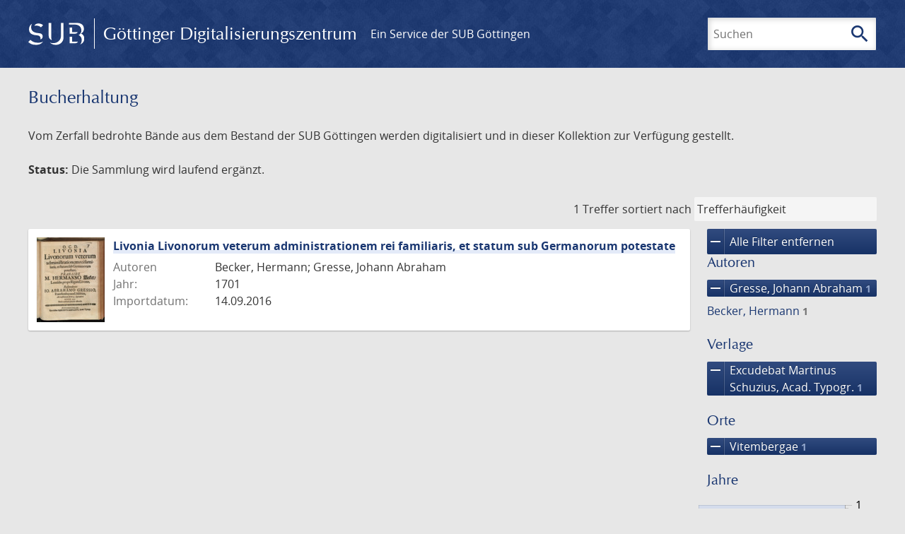

--- FILE ---
content_type: text/html; charset=UTF-8
request_url: https://images.sub.uni-goettingen.de/_fragment?_hash=qq5aKfNLiqg%2B3yF7tHm%2B0P3mXbWUqmuExD%2Fa42eR3ZM%3D&_path=_format%3Dhtml%26_locale%3Dde%26_controller%3DApp%255CController%255CDocumentController%253A%253AjustScanned
body_size: 396
content:
<div class="just-scanned">
            <a href="/id/DE-611-HS-4313725">
            <img class="just-scanned_image"
                 src="https://images.sub.uni-goettingen.de/iiif/image/gdz:DE-611-HS-4313725:00000001/full/96,/0/default.jpg"
                 alt=""
            >
        </a>
        <div class="just-scanned_content">
        <a class="just-scanned_title" href="/id/DE-611-HS-4313725">
            Briefwechsel Tobias Mayers zu astronomischen Fragen und zu seinen Berufungen an die Akademien von Berlin und St. Petersburg, London, Berlin, Göttingen, Paris, [u.a.] 1754 - 1761
        </a>
                    <span class="just-scanned_author">Autoren:
                                    Maupertuis, Pierre Louis Moreau de,                                     Nourse, John,                                     Morris, Gael,                                     Bird, John,                                     Niebuhr, Carsten,                                     Rizzi-Zannoni, Giovanni Antonio,                                     Best, Wilhelm Philipp                            </span>
            </div>
</div>
